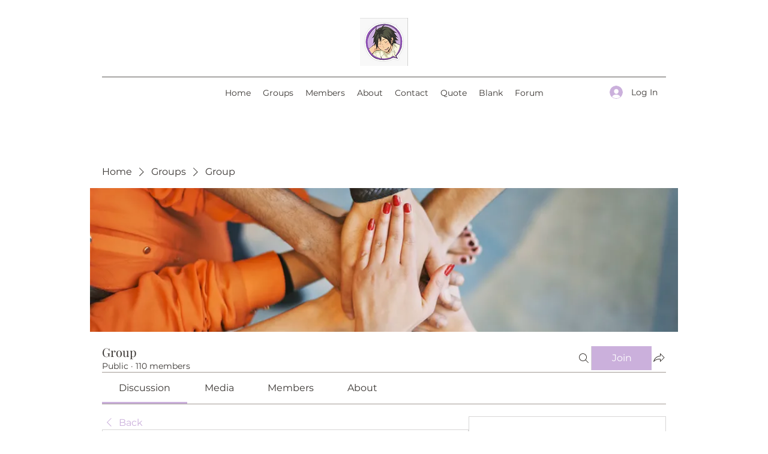

--- FILE ---
content_type: application/javascript
request_url: https://static.parastorage.com/services/social-groups-ooi/5.770.0/client-viewer/5639.chunk.min.js
body_size: 16200
content:
(("undefined"!=typeof self?self:this).webpackJsonp__wix_social_groups_ooi=("undefined"!=typeof self?self:this).webpackJsonp__wix_social_groups_ooi||[]).push([[5639],{66726:(e,t,n)=>{var i={"./messages_ar.json":[22141,7621],"./messages_bg.json":[41489,4113],"./messages_ca.json":[35402,3830],"./messages_cs.json":[93608,1656],"./messages_da.json":[38061,7841],"./messages_de.json":[74713,9965],"./messages_el.json":[55395,7351],"./messages_en.json":[5245,7401],"./messages_es.json":[60566,7022],"./messages_fi.json":[39639,3555],"./messages_fr.json":[90318,5366],"./messages_he.json":[29573,7169],"./messages_hi.json":[52857,9429],"./messages_hr.json":[33524,5052],"./messages_hu.json":[79381,5233],"./messages_id.json":[93575,2259],"./messages_it.json":[81527,3843],"./messages_ja.json":[9267,9959],"./messages_ko.json":[91316,8756],"./messages_lt.json":[98678,6514],"./messages_lv.json":[64324,2916],"./messages_ms.json":[86206,1382],"./messages_nl.json":[26048,7140],"./messages_no.json":[87805,7733],"./messages_pl.json":[62138,2622],"./messages_pt.json":[63154,838],"./messages_ro.json":[88329,9273],"./messages_ru.json":[54519,4883],"./messages_sk.json":[88688,7584],"./messages_sl.json":[90969,8477],"./messages_sv.json":[66023,199],"./messages_th.json":[45962,5062],"./messages_tl.json":[48422,6498],"./messages_tr.json":[28720,5296],"./messages_uk.json":[21662,7606],"./messages_vi.json":[57063,1843],"./messages_zh.json":[74040,2732]};function o(e){if(!n.o(i,e))return Promise.resolve().then(()=>{var t=new Error("Cannot find module '"+e+"'");throw t.code="MODULE_NOT_FOUND",t});var t=i[e],o=t[0];return n.e(t[1]).then(()=>n.t(o,17))}o.keys=()=>Object.keys(i),o.id=66726,e.exports=o},44591:(e,t,n)=>{"use strict";n.d(t,{p:()=>o});var i=n(92268);const o=(0,i.Ay)({resolved:{},chunkName:()=>"EmojiPicker",isReady(e){const t=this.resolve(e);return!0===this.resolved[t]&&!!n.m[t]},importAsync:()=>Promise.all([n.e(2346),n.e(181)]).then(n.bind(n,17988)),requireAsync(e){const t=this.resolve(e);return this.resolved[t]=!1,this.importAsync(e).then(e=>(this.resolved[t]=!0,e))},requireSync(e){const t=this.resolve(e);return n(t)},resolve(){return 17988}},{resolveComponent:e=>e.EmojiPicker})},76889:(e,t,n)=>{"use strict";n.d(t,{H:()=>o});var i=n(92268);const o=(0,i.Ay)({resolved:{},chunkName:()=>"Comments",isReady(e){const t=this.resolve(e);return!0===this.resolved[t]&&!!n.m[t]},importAsync:()=>Promise.all([n.e(6279),n.e(5335),n.e(9599),n.e(1127),n.e(2041),n.e(2518),n.e(6414),n.e(8978),n.e(3557),n.e(7683),n.e(2019),n.e(8647),n.e(9397)]).then(n.bind(n,33527)),requireAsync(e){const t=this.resolve(e);return this.resolved[t]=!1,this.importAsync(e).then(e=>(this.resolved[t]=!0,e))},requireSync(e){const t=this.resolve(e);return n(t)},resolve(){return 33527}},{resolveComponent:e=>e.Comments})},67962:(e,t,n)=>{"use strict";n.d(t,{T:()=>p});var i=n(60751),o=n.n(i),a=n(34942),s=n(96108),r=n(40322),l=n(14116),c=n(75155),d=n(66007),u=n(60983),m=n(49079);function p(e){let{stats:t={}}=e;const{isMobile:n}=(0,a.v)();return o().createElement(d.a,{gap:"SP4"},o().createElement(u.w,{if:Boolean(null==t?void 0:t.imageCount)},o().createElement(d.a,null,o().createElement(c.o,{className:m.A.disclaimerText},null==t?void 0:t.imageCount),o().createElement(s.A,{size:24,className:m.A.icon}))),o().createElement(u.w,{if:Boolean(null==t?void 0:t.videoCount)},o().createElement(d.a,null,o().createElement(c.o,{className:m.A.disclaimerText},null==t?void 0:t.videoCount),o().createElement(r.A,{size:24,className:m.A.icon}))),o().createElement(u.w,{if:Boolean((null==t?void 0:t.fileCount)&&!n)},o().createElement(d.a,null,o().createElement(c.o,{className:m.A.disclaimerText},null==t?void 0:t.fileCount),o().createElement(l.A,{size:24,className:m.A.icon}))))}p.displayName="Attachments"},69023:(e,t,n)=>{"use strict";n.d(t,{M:()=>x});var i=n(81414),o=n.n(i),a=n(60751),s=n.n(a),r=n(78790),l=n(40994),c=n(34942),d=n(13745),u=n(35993),m=n(80986),p=n(12813),v=n(43136),g=n(30053),f=n(75155),E=n(66007),h=n(28732),b=n(67962),w=n(1564),y=n(49079);function x(e){var t;let{item:n,isPinned:i,isRestrictedByPP:a,isSuggested:x,...I}=e;const{t:C}=(0,l.B)(),{isMobile:k}=(0,c.v)(),S=n.feedItemId,A=null==(t=n.applicationContext)?void 0:t.contextId,N=(0,r.d4)((0,u.Sn)(A)),P=function(){if(i)return{icon:m.A,text:C("groups-web.discussion.feed.pined-post")};if(x)return{icon:p.A,text:C(k?"groups-web.discussion.feed.mobile.suggested-group.post-label.info":"groups-web.discussion.feed.suggested-group.post-label.info")};if(a)return{icon:v.A,text:C("groups-web.discussion.feed.paid-post.disclaimer")};return null}();if(!P)return null;const{icon:_,text:T}=P;return s().createElement(g.W,o()({as:"div",align:k?void 0:"space-between",wrap:!0,gap:"SP2",direction:k?"vertical":"horizontal",verticalAlign:"middle",id:(0,w.zW)(S,"disclaimer")},I),s().createElement(E.a,{gap:"SP2",verticalAlign:"middle"},s().createElement(_,{size:24,className:y.A.icon}),s().createElement(f.o,{className:y.A.disclaimerText},T)),function(){if(a)return s().createElement(b.T,{stats:n.mediaData});if(x)return s().createElement(E.a,{grow:k},s().createElement(h.Q,{outlined:!0,redirect:!0,groupId:A,bi:(0,d.cZ)({group_id:A,origin:"public_feed",type:(N||"").toLowerCase()}),size:"tiny",fullWidth:!0}));return null}())}x.displayName="Disclaimer"},39240:(e,t,n)=>{"use strict";n.d(t,{M:()=>i.M});var i=n(69023)},47177:(e,t,n)=>{"use strict";n.d(t,{G:()=>R});var i=n(81414),o=n.n(i),a=n(60751),s=n.n(a),r=n(78790),l=n(34942),c=n(99059),d=n(35993),u=n(22700),m=n(31704),p=n(30053),v=n(53498),g=n(60983),f=n(98002),E=n(54125),h=n(33071),b=n(21619),w=n(28524),y=n(75155),x=n(76889),I=n(44053),C=n(63711),k=n(20889),S=n(55705),A=n(39240),N=n(91392),P=n(21140),_=n(29159),T=n(1564),F=n(49079);const R=s().memo(e=>{var t,n,i,R,B,z,L,D;const{item:j,truncate:M,promote:O,focused:W,commentsInitiallyExpanded:V,disabledComments:q,origin:$,disableViewTracking:U,...H}=e,{isMobile:G}=(0,l.v)(),{comments$:K}=(0,u.a)(),Q=s().useRef(null),[J,Z]=(0,a.useState)(V??!G),Y=j.feedItemId,X=null==(t=j.applicationContext)?void 0:t.contextId,ee=(0,r.d4)((0,d.rx)(X)),te=(null==(n=j.permissions)?void 0:n.canViewFullPost)??!1,ne=(null==(i=j.reactions)?void 0:i.total)>0||j.viewsCount>0,ie=!ee&&O,oe=(null==(R=j.accessRestriction)?void 0:R.type)===c.B3.PAID_PLANS;return s().useEffect(()=>{var e;W&&(null==(e=Q.current)||e.focus({preventScroll:!0}))},[W,Q.current]),s().createElement(m.Z,o()({ref:Q,role:"article",tabIndex:0,className:F.A.root,sideBorders:!G,"aria-labelledby":(0,T.Z2)(Y),"aria-describedby":(0,T.n6)(Y)},H),s().createElement(v.B,{gap:"SP3",direction:"vertical",separator:s().createElement(h.c,{inset:!0,"aria-hidden":"true"})},s().createElement(g.w,{if:Boolean(j.pin)||Boolean(ie)||oe},s().createElement(A.M,{item:j,"data-hook":"feed-item-disclaimer",isPinned:Boolean(j.pin),isSuggested:Boolean(ie),isRestrictedByPP:oe})),s().createElement(k.p,{item:j,promote:O,"data-hook":"feed-item-header",action:s().createElement(C.j,{origin:$,item:j,"data-hook":"feed-item-actions"})})),s().createElement(g.w,{if:!!j.entity.title},s().createElement(p.W,null,s().createElement(y.o,{as:"h3",breakWord:!0,className:F.A.title,"data-hook":"feed-item-title",id:(0,T.zW)(Y,"title")},j.entity.title))),s().createElement(g.w,{if:Boolean(null==(B=j.permissions)?void 0:B.canViewFullPost)},s().createElement(S.v,{item:j,truncate:M,"data-hook":"feed-item-content",disableViewTracking:U})),s().createElement(f.L,{if:Boolean(null==(z=j.permissions)?void 0:z.canViewFullPost)},s().createElement(N.g,{item:j,isSuggested:Boolean(ie)})),s().createElement(P.q,{item:j,limit:G?2:5}),s().createElement(p.W,{direction:"horizontal",align:"space-between",verticalAlign:"middle"},s().createElement(I.L,{item:j,"data-hook":"feed-item-reactions",onReact:null!=(L=j.permissions)&&L.canAddComment?function(){if(J||q)return;Z(!0),K.openCommentBox(Y,{shouldFocus:!0,shouldScroll:!0})}:void 0}),s().createElement(f.L,{if:ne},s().createElement(_.l,{short:!0,item:j,"data-hook":"feed-item-stats",onCommentsClick:te?ae:void 0}))),s().createElement(g.w,{if:ne},s().createElement(p.W,null,s().createElement(_.l,{item:j,"data-hook":"feed-item-stats",onCommentsClick:te?ae:void 0}))),s().createElement(g.w,{if:!q&&(null==(D=j.permissions)?void 0:D.canViewFullPost)},s().createElement(E.S,{isOpened:J,unmountOnExit:!0},s().createElement(x.H,{item:j,auto:G,fallback:s().createElement(w.p,{variant:"section",title:s().createElement(b.y,null)})}))));function ae(){q||Z(e=>!e)}});R.displayName="FeedItem"},82186:(e,t,n)=>{"use strict";n.d(t,{P:()=>b});var i=n(81414),o=n.n(i),a=n(60751),s=n.n(a),r=n(78790),l=n(40994),c=n(34942),d=n(35993),u=n(22700),m=n(51776),p=n(3064),v=n(51280),g=n(27571),f=n(56872),E=n(34945),h=n(98006);function b(e){var t;const{item:n,...i}=e,{t:a}=(0,l.B)(),{isMobile:b}=(0,c.v)(),{feed$:w}=(0,u.a)(),y=n.feedItemId,x=null==(t=n.applicationContext)?void 0:t.contextId,I=(0,r.d4)((0,d.oB)(y));return(0,m.Cm)(()=>{I.remove.pending||I.remove.error||e.onClose()},[I.remove.pending]),s().createElement(p.L,o()({},i,{"aria-labelledby":"dp-dialog-title","aria-describedby":"dp-dialog-content"}),s().createElement(v.L,{alert:!0,id:"dp-dialog-title",title:a("groups-web.discussion.delete-post-popup.title")}),s().createElement(g.C,{alert:!0},s().createElement(f.z,{alert:!0,id:"dp-dialog-content"},a("groups-web.discussion.delete-post-popup.subtitle"))),s().createElement(E.i,{alert:!0},s().createElement(h.$,{outlined:!0,variant:"basic",fullWidth:b,onClick:e.onClose},a("groups-web.discussion.delete-post-popup.cancel")),s().createElement(h.$,{variant:"basic",fullWidth:b,loading:I.remove.pending,onClick:function(){w.remove(x,n.feedItemId)}},a("groups-web.discussion.delete-post-popup.delete"))))}b.displayName="DeleteFeedItemDialog"},62192:(e,t,n)=>{"use strict";n.d(t,{P:()=>i.P});var i=n(82186)},16427:(e,t,n)=>{"use strict";n.d(t,{j:()=>z});var i=n(81414),o=n.n(i),a=n(60751),s=n.n(a),r=n(55530),l=n.n(r),c=n(22943),d=n(40994),u=n(34942),m=n(78790),p=n(13745),v=n(46349),g=n(64084),f=n(35993),E=n(22700),h=n(95898),b=n(86960),w=n(42587),y=n(80986),x=n(93552),I=n(83977),C=n(71465),k=n(25606),S=n(59805),A=n(60983),N=n(66007),P=n(7501),_=n(16915),T=n(239),F=n(62192),R=n(49079),B=n(38201);function z(e){var t,n,i,r;const{item:z,origin:L,...D}=e,j=(0,c.bl)(),{t:M}=(0,d.B)(),{isMobile:O}=(0,u.v)(),{feed$:W}=(0,E.a)(),{permissions:V}=z,q=z.feedItemId,$=null==(t=z.applicationContext)?void 0:t.contextId,U=!!z.pin,H=!(null==(n=z.requesterContext)||!n.subscribed),G=(0,m.d4)((0,f.Ux)($)),K=(0,m.d4)((0,f.T4)($)),Q=(0,m.d4)((0,f.M7)($)),J=(null==(i=G.feed)?void 0:i.canFollowPosts)&&(null==(r=z.permissions)?void 0:r.canViewFullPost),Z=!Q&&Boolean(null==V?void 0:V.canShare),Y=J||(null==V?void 0:V.canPin)||(null==V?void 0:V.canUpdate)||(null==V?void 0:V.canDelete)||Z&&O,[X,ee]=(0,a.useState)({edit:!1,share:!1,delete:!1}),te=(0,v.$)("group.discussion.post",{slug:K,feedItemId:q},{absolute:!0});return s().createElement(N.a,o()({gap:"SP1",align:"center",verticalAlign:"middle"},D),s().createElement(A.w,{if:Z&&!O},s().createElement(_.K0,{"data-hook":"feed-item-share-button",icon:s().createElement(h.A,null),onClick:(ne="share",()=>oe(ne)),"aria-label":M("groups-web.discussion.feed.post-actions.share"),className:l()(R.A.iconButton,B.A.shareButton)})),Y&&s().createElement(S.W1,{"data-hook":"feed-item-menu",element:s().createElement(_.K0,{className:R.A.iconButton,icon:s().createElement(b.A,null),"aria-label":M("groups-web.a11y.more-actions")})},(null==V?void 0:V.canPin)&&(U?s().createElement(S.Dr,{onClick:function(){ae("unpin"),W.unpin($,z.feedItemId)},prefixIcon:s().createElement(w.A,null),content:M("groups-web.discussion.feed.post-actions.unpin-post")}):s().createElement(S.Dr,{onClick:function(){ae("pin"),W.pin($,z.feedItemId)},prefixIcon:s().createElement(y.A,null),content:M("groups-web.discussion.feed.post-actions.pin-post")})),J&&(H?s().createElement(S.Dr,{onClick:function(){ae("unfollow"),W.unsubscribe($,z.feedItemId)},prefixIcon:s().createElement(x.A,null),content:M("groups-web.discussion.feed.post-actions.following")}):s().createElement(S.Dr,{onClick:function(){ae("follow"),W.subscribe($,z.feedItemId)},prefixIcon:s().createElement(I.A,null),content:M("groups-web.discussion.feed.post-actions.follow")})),Z&&O&&s().createElement(S.Dr,{onClick:function(){oe("share"),ae("share")},prefixIcon:s().createElement(h.A,null),content:M("groups-web.discussion.feed.post-actions.share")}),(null==V?void 0:V.canUpdate)&&s().createElement(S.Dr,{onClick:function(){oe("edit"),ae("edit")},prefixIcon:s().createElement(C.A,null),content:M("groups-web.discussion.feed.post-actions.edit")}),(null==V?void 0:V.canDelete)&&s().createElement(S.Dr,{onClick:function(){oe("delete"),ae("delete")},prefixIcon:s().createElement(k.A,null),content:M("groups-web.discussion.feed.post-actions.delete")})),s().createElement(F.P,{item:z,isOpen:X.delete,"data-hook":"feed-item-delete-dialog",onClose:ie("delete")}),s().createElement(P.G,{data:{url:te},isOpen:X.share,"data-hook":"feed-item-share-dialog",onClose:ie("delete"),title:M("groups-web.discussion.feed.post-actions.share.dialog")}),s().createElement(g.gN,null,s().createElement(T.x,{item:z,groupId:$,origin:L,isOpen:X.edit,onClose:ie("edit")})));var ne;function ie(e){return()=>function(e){ee({[e]:!1})}(e)}function oe(e){ee({[e]:!0})}function ae(e){j.report((0,p.rg)({action:e,groupId:$,postId:q}))}}z.displayName="FeedItemActions"},63711:(e,t,n)=>{"use strict";n.d(t,{j:()=>i.j});var i=n(16427)},63822:(e,t,n)=>{"use strict";n.d(t,{D:()=>c});var i=n(60751),o=n.n(i),a=n(99059),s=n(43322),r=n(79340),l=n(20100);function c(e){const{activity:t}=e.item;if(!t)return null;switch(t.activityType){case a.Hm.ABOUT_GROUP_CHANGED:return o().createElement(l.D,e);case a.Hm.GROUP_COVER_CHANGED:return o().createElement(r.J,e);case a.Hm.DRAFT_JS:case a.Hm.RICH_CONTENT:return o().createElement(s.P,e);default:return null}}c.displayName="ActivityContent"},79340:(e,t,n)=>{"use strict";n.d(t,{J:()=>c});var i=n(60751),o=n.n(i),a=n(52434),s=n(22843),r=n(24330),l=n(61136);function c(e){var t,n;const{item:c}=e,d=null==c||null==(t=c.activity)?void 0:t.data,u=null==(n=c.applicationContext)?void 0:n.contextId,m=(0,i.useMemo)(()=>(0,a.C)(s.r).addImage({content:{nodes:[]},data:{containerData:{alignment:"CENTER",width:{size:"FULL_WIDTH"}},image:{width:1920,height:1080,src:{id:d.src}}}}),[d.src]);return o().createElement(r.RicosViewer,{usage:"FeedItem",content:m,groupId:u,postId:c.feedItemId??"",containerId:l.vZ})}c.displayName="CoverImageChanged"},20100:(e,t,n)=>{"use strict";n.d(t,{D:()=>l});var i=n(60751),o=n.n(i),a=n(58929),s=n(24330),r=n(61136);function l(e){var t,n;const{item:i}=e,l=null==i||null==(t=i.activity)?void 0:t.data,c=null==(n=i.applicationContext)?void 0:n.contextId,d=(0,a.xl)(l.content);return o().createElement(s.RicosViewer,{usage:"FeedItem",content:d,postId:i.feedItemId??"",containerId:r.vZ,groupId:c,contentId:i.feedItemId})}l.displayName="DescriptionChanged"},43322:(e,t,n)=>{"use strict";n.d(t,{P:()=>c});var i=n(60751),o=n.n(i),a=n(58929),s=n(24330),r=n(27465),l=n(61136);function c(e){var t,n;const{item:i}=e,c=i.feedItemId,d=null==i||null==(t=i.activity)?void 0:t.data,u=null==(n=i.applicationContext)?void 0:n.contextId,m=(0,a.xl)(function(e,t){if(!t)return e;try{return(0,r.m)(e.replace(/\n/g," "))}catch{return e}}(d.content,"event_added"===d.activity));return o().createElement(s.RicosViewer,{usage:"FeedItem",content:m,postId:c,containerId:l.vZ,groupId:u,contentId:i.feedItemId})}c.displayName="RichContentActivity"},30520:(e,t,n)=>{"use strict";n.d(t,{D:()=>i.D});var i=n(63822)},46027:(e,t,n)=>{"use strict";n.d(t,{v:()=>f});var i=n(81414),o=n.n(i),a=n(60751),s=n.n(a),r=n(34942),l=n(52016),c=n(58929),d=n(22700),u=n(24330),m=n(30053),p=n(61136),v=n(1564),g=n(30520);function f(e){var t,n;const{item:i,truncate:a,disableViewTracking:f,...E}=e,{feed$:h}=(0,d.a)(),{isViewer:b}=(0,r.v)(),w=i.feedItemId,y=null==(t=i.applicationContext)?void 0:t.contextId,x=(0,c.xl)(null==(n=i.entity)||null==(n=n.body)?void 0:n.content),{ref:I}=(0,l.Wx)({delay:3e3,threshold:.5,triggerOnce:!0,skip:!b||f,onChange(e){e&&h.view(y,w)}});return i.activity?s().createElement(m.W,o()({ref:I,id:(0,v.zW)(w,"content")},E),s().createElement(g.D,{item:i})):x?s().createElement(m.W,o()({ref:I,id:(0,v.zW)(w,"content")},E),s().createElement(u.RicosViewer,{usage:"FeedItem",postId:w,containerId:p.vZ,groupId:y,truncate:a,content:x,contentId:i.feedItemId,"data-hook":"feed-item-ricos-viewer"})):null}f.displayName="FeedItemContent"},55705:(e,t,n)=>{"use strict";n.d(t,{v:()=>i.v});var i=n(46027)},7391:(e,t,n)=>{"use strict";n.d(t,{g:()=>I});var i=n(60751),o=n.n(i),a=n(78790),s=n(40994),r=n(22943),l=n(13745),c=n(55865),d=n(22700),u=n(35993),m=n(28524),p=n(98006),v=n(66007),g=n(75155),f=n(60983),E=n(16915),h=n(98550),b=n(61136),w=n(13248),y=n(1564),x=n(49079);function I(e){var t,n,i,I;let{item:C,isSuggested:k}=e;const{t:S}=(0,s.B)(),A=(0,r.bl)(),N=C.feedItemId,P=null==(t=C.applicationContext)?void 0:t.contextId,_=(null==(n=C.accessRestriction)||null==(n=n.paidPlansOptions)?void 0:n.plans)||[],T=(0,a.d4)((0,u.T4)(P)),{pricingPlans$:F}=(0,d.a)();return o().createElement(v.a,{verticalAlign:"space-between",align:"center",direction:"vertical"},o().createElement(f.w,{if:!(null==(i=C.preview)||!i.title)},o().createElement(g.o,{as:"h3",variant:"h2-20",className:x.A.title},null==(I=C.preview)?void 0:I.title)),o().createElement(m.p,{variant:"section",id:(0,y.zW)(N,"preview"),title:o().createElement(v.a,{direction:"vertical",align:"center"},o().createElement(v.a,{style:{padding:10,border:"1px solid ",borderRadius:"50%"}},o().createElement(E.K0,{icon:o().createElement(h.A,{width:24,height:24}),onClick:R})),o().createElement(g.o,{variant:"h2-20"},S("groups-web.discussion.feed.paid-post.preview.title"))),subtitle:o().createElement(w.K,{plan:_[0]}),action:_.length?o().createElement(p.$,{onClick:R},S("groups-web.discussion.feed.paid-post.preview.cta")):void 0}));function R(){var e,t,n,i;A.report((0,l.Dr)({group_id:P,post_id:N,post_details:JSON.stringify({type:k?"suggested":"default",photo:null==(e=C.mediaData)?void 0:e.imageCount,video:null==(t=C.mediaData)?void 0:t.videoCount,document:null==(n=C.mediaData)?void 0:n.fileCount})})),F.navigateToPackagePicker({planIds:null==(i=C.accessRestriction)||null==(i=i.paidPlansOptions)?void 0:i.planIds,biOptions:{referralInfo:"groups_paid_post",referralId:N},checkout:{successStatus:{content:{title:S("groups-web.restriction.paid-post.success.title"),message:S("groups-web.restriction.paid-post.success.body"),cta:S("groups-web.restriction.paid-post.success.cta")},navigation:{type:"section",options:{appDefinitionId:b.vZ,sectionId:c.oV.GROUP,state:`${T}/discussion/${N}`}}}}})}}I.displayName="FeedItemPreview"},91392:(e,t,n)=>{"use strict";n.d(t,{g:()=>i.g});var i=n(7391)},39811:(e,t,n)=>{"use strict";n.d(t,{t:()=>m});var i=n(60751),o=n.n(i),a=n(34942),s=n(31704),r=n(86181),l=n(30053),c=n(95245),d=n(53498),u=n(98002);function m(){const{isMobile:e}=(0,a.v)();return o().createElement(s.Z,{sideBorders:!e},o().createElement(r.a,{title:o().createElement(c.E,{width:e?"60%":"30%"}),subtitle:o().createElement(c.E,{width:e?"50%":"25%"}),avatar:o().createElement(c.E,{variant:"circular",width:e?36:52,height:e?36:52})}),o().createElement(l.W,null,o().createElement(c.E,{variant:"rect",height:200})),o().createElement(l.W,null,o().createElement(d.B,{gap:"SP2"},o().createElement(c.E,{variant:"rounded",width:50,height:30}),o().createElement(c.E,{variant:"rounded",width:50,height:30}),o().createElement(c.E,{variant:"rounded",width:50,height:30}),o().createElement(u.L,{if:e},o().createElement(c.E,{variant:"rounded",width:50,height:30}),o().createElement(c.E,{variant:"rounded",width:50,height:30})))))}m.displayName="FeedItemSkeleton"},65554:(e,t,n)=>{"use strict";n.d(t,{x:()=>d});var i=n(81414),o=n.n(i),a=n(60751),s=n.n(a),r=n(40994),l=n(42348),c=n(19577);function d(e){var t,n;const{item:i,...a}=e,{t:d}=(0,r.B)(),u=(null==(t=i.comments)?void 0:t.total)||(null==(n=i.latestComments)?void 0:n.total);return s().createElement(c.Q,o()({count:u,icon:s().createElement(l.A,null),label:d("groups-web.discussion.feed.total-comments_icu",{count:u})},a))}d.displayName="CommentsStat"},51872:(e,t,n)=>{"use strict";n.d(t,{x:()=>i.x});var i=n(65554)},55700:(e,t,n)=>{"use strict";n.d(t,{Q:()=>v});var i=n(81414),o=n.n(i),a=n(60751),s=n.n(a),r=n(55530),l=n.n(r),c=n(34942),d=n(66007),u=n(16397),m=n(75155),p=n(19550);function v(e){const{className:t,count:n=0,label:i,icon:a,onClick:r,...v}=e,{isMobile:g}=(0,c.v)();return r?s().createElement(u.Q,o()({prefixIcon:a,onClick:r,className:l()(t,p.A.root,p.A.clickable),"aria-label":i},v),s().createElement("span",null,g?n:i)):s().createElement(m.o,o()({as:"div",className:l()(t,p.A.root)},v),s().createElement(d.a,{verticalAlign:"middle"},a,s().createElement("span",null,g?n:i)))}v.displayName="FeedItemStat"},19577:(e,t,n)=>{"use strict";n.d(t,{Q:()=>i.Q});var i=n(55700)},90067:(e,t,n)=>{"use strict";n.d(t,{l:()=>f});var i=n(81414),o=n.n(i),a=n(60751),s=n.n(a),r=n(40994),l=n(87503),c=n(60983),d=n(53498),u=n(66007),m=n(68883),p=n(99876),v=n(51872),g=n(52410);function f(e){var t,n;const{item:i,short:a=!1,onCommentsClick:f,...E}=e,{t:h}=(0,r.B)(),{experiments:b}=(0,l.W)(),[w,y]=s().useState(!1),x=i.viewsCount??0,I=(null==(t=i.reactions)?void 0:t.total)??0,C=(null==(n=i.permissions)?void 0:n.canViewFullPost)??!1;return a?s().createElement(u.a,o()({verticalAlign:"middle"},E),s().createElement(v.x,{item:i,onClick:f})):x?s().createElement(u.a,o()({verticalAlign:"middle",align:"space-between"},E),s().createElement(d.B,{verticalAlign:"middle",gap:"SP4"},s().createElement(c.w,{if:!!I},s().createElement(g.x,{item:i,onClick:C?k:void 0})),s().createElement(v.x,{item:i,onClick:f})),s().createElement(c.w,{if:!!x},s().createElement(p.B,{item:i})),s().createElement(m.S,{item:i,isOpen:w,onClose:S})):s().createElement(u.a,o()({verticalAlign:"middle",align:"space-between"},E),s().createElement(g.x,{item:i,onClick:C?k:void 0}),s().createElement(v.x,{item:i,onClick:f}),s().createElement(m.S,{item:i,isOpen:w,onClose:S}));function k(){y(!0)}function S(){y(!1)}}f.displayName="FeedItemStats"},22888:(e,t,n)=>{"use strict";n.d(t,{x:()=>h});var i=n(81414),o=n.n(i),a=n(60751),s=n.n(a),r=n(16252),l=n.n(r),c=n(78790),d=n(40994),u=n(35993),m=n(60983),p=n(53498),v=n(39409),g=n(75155),f=n(34810),E=n(19577);function h(e){const{item:t,...n}=e,{t:i}=(0,d.B)(),a=(0,c.d4)((0,u.jy)(t.feedItemId)),r=l().take(a,20).map(e=>({name:e.name,src:e.imageUrl}));return s().createElement(v.m,{placement:"top",content:s().createElement(p.B,{direction:"vertical"},r.map((e,t)=>s().createElement(g.o,{noWrap:!0,variant:"p2-12",key:t},e.name)),s().createElement(m.w,{if:r.length<a.length},s().createElement("span",null,"...")))},s().createElement(E.Q,o()({count:t.reactions.total,icon:s().createElement(f.A,null),label:i("groups-web.discussion.feed.reactions.total_icu",{count:t.reactions.total})},n)))}h.displayName="ReactionsStat"},52410:(e,t,n)=>{"use strict";n.d(t,{x:()=>i.x});var i=n(22888)},49400:(e,t,n)=>{"use strict";n.d(t,{B:()=>d});var i=n(81414),o=n.n(i),a=n(60751),s=n.n(a),r=n(40994),l=n(73267),c=n(19577);function d(e){const{item:t,...n}=e,{t:i}=(0,r.B)();return s().createElement(c.Q,o()({count:t.viewsCount,icon:s().createElement(l.A,null),label:i("groups-web.discussion.feed.views.total_icu",{count:t.viewsCount??0})},n))}d.displayName="ViewsStat"},99876:(e,t,n)=>{"use strict";n.d(t,{B:()=>i.B});var i=n(49400)},29159:(e,t,n)=>{"use strict";n.d(t,{l:()=>i.l});var i=n(90067)},6915:(e,t,n)=>{"use strict";n.d(t,{q:()=>f});var i=n(60751),o=n.n(i),a=n(34942),s=n(66774),r=n(33231),l=n(45645),c=n(53498),d=n(60983),u=n(75155),m=n(65803),p=n(30053),v=n(16397),g=n(23756);function f(e){var t,n;const{item:f,limit:E=2}=e,[h,b]=(0,i.useState)(!1),{isMobile:w}=(0,a.v)(),{params:y}=(0,s.p)(),x=null==(t=f.applicationContext)?void 0:t.contextId,I=null==(n=f.entity)?void 0:n.topics,C=y[r.aF.TOPICS];if(!I.length)return null;const k=I.slice(0,E),S=I.slice(E);return o().createElement(p.W,null,o().createElement(c.B,{wrap:!0,verticalAlign:"middle",gap:"SP2"},o().createElement(u.o,{as:"span"},o().createElement(l.A,null)),k.map(e=>o().createElement(g.i,{wired:!0,key:e.id,topic:e,groupId:x,active:e.id===C,isRemovable:e.id===C,ellipsis:!0})),o().createElement(d.w,{if:!!S.length},o().createElement(m.A,{isOpen:h,placement:w?"top-start":"top",onClose:function(){b(!1)},content:o().createElement(c.B,{wrap:!0,padding:"SP4",verticalAlign:"middle",gap:"SP1"},S.map(e=>o().createElement(g.i,{key:e.id,topic:e,groupId:x,active:e.id===C,isRemovable:e.id===C,ellipsis:!0})))},o().createElement(u.o,{variant:"p2-14",as:"span"},o().createElement(v.Q,{variant:"secondary",onClick:function(){b(!0)}},"+ ",S.length))))))}f.displayName="FeedItemTopics"},21140:(e,t,n)=>{"use strict";n.d(t,{q:()=>i.q});var i=n(6915)},97050:(e,t,n)=>{"use strict";n.d(t,{z:()=>d});var i=n(81414),o=n.n(i),a=n(60751),s=n.n(a),r=n(55530),l=n.n(r),c=n(38364);function d(e){const{children:t,className:n,...i}=e;return s().createElement("span",o()({role:"img",className:l()(c.A.root,n)},i),t)}d.displayName="Emoji"},71464:(e,t,n)=>{"use strict";n.d(t,{z:()=>i.z});var i=n(97050)},67898:(e,t,n)=>{"use strict";n.d(t,{i:()=>d});var i=n(81414),o=n.n(i),a=n(60751),s=n.n(a),r=n(34810),l=n(50540),c=n(57713);function d(e){if(e.reacted)return s().createElement(c.q,e);switch(e.code){case"\u{1f44d}":return s().createElement(c.q,o()({},e,{icon:s().createElement(r.A,{"data-hook":"unreacted-reaction-icon",size:16})}));case"\u2764\ufe0f":return s().createElement(c.q,o()({},e,{icon:s().createElement(l.A,{"data-hook":"unreacted-reaction-icon",size:16})}));default:return s().createElement(c.q,e)}}d.displayName="PrimaryReaction"},40047:(e,t,n)=>{"use strict";n.d(t,{i:()=>i.i});var i=n(67898)},95786:(e,t,n)=>{"use strict";n.d(t,{S:()=>b});var i=n(60751),o=n.n(i),a=n(78790),s=n(74625),r=n(40994),l=n(34942),c=n(66007),d=n(32096),u=n(35254),m=n(27571),p=n(51280),v=n(46886),g=n(60010),f=n(75155),E=n(52275),h=n(11733);function b(e){const{legacy:t,item:n,...i}=e,{t:b}=(0,r.B)(),{isMobile:w}=(0,l.v)(),y=n.feedItemId,x=(0,a.d4)((0,E.B)(y)),I=n.reactions.total>0,[C,k]=o().useState("total");if(!I)return null;const S=[{id:"total",title:b("groups-web.discussion.feed.reactions.all",{count:n.reactions.total})},...Object.keys(x).map(e=>({id:e,prefix:e,title:x[e].length}))],A="total"===C?n.reactions.reactions:x[C]||[];return o().createElement(u.f,i,o().createElement(p.L,null),o().createElement(c.a,{padding:w?"SP0":"SP0 SP6"},o().createElement(v.t,{items:S,value:C,alignment:"left",variant:"fit",onChange:k})),o().createElement(m.C,null,o().createElement(s.A,null,o().createElement(d.z,{key:C},o().createElement(g.B,{disablePadding:!0},A.map(e=>{var t;return o().createElement(h.zh,{disableGutters:!0,profile:e.user,"data-hook":"reacted member",key:null==(t=e.user)?void 0:t.memberId,avatarProps:{size:w?"medium":"large"}},o().createElement(f.o,{variant:"p2-20"},e.code))}))))))}b.displayName="ReactedMembersDialog"},68883:(e,t,n)=>{"use strict";n.d(t,{S:()=>i.S});var i=n(95786)},93562:(e,t,n)=>{"use strict";n.d(t,{q:()=>b});var i=n(81414),o=n.n(i),a=n(60751),s=n.n(a),r=n(55530),l=n.n(r),c=n(16252),d=n(78790),u=n(60983),m=n(53498),p=n(39409),v=n(75155),g=n(47178),f=n(71464),E=n(52275),h=n(14880);const b=e=>{const{code:t,icon:n,onClick:i,reacted:a,className:r,feedItemId:b,"data-hook":w,...y}=e,x=(0,d.d4)((0,E.B)(b))[t]||[];return s().createElement(p.m,{"data-hook":w,disabled:!x.length,content:s().createElement(m.B,{gap:"SP1",direction:"vertical"},(0,c.take)(x,20).map(e=>s().createElement(v.o,{noWrap:!0,variant:"p2-12",key:e.user.memberId},e.user.name)),s().createElement(u.w,{if:x.length>20},s().createElement("span",null,"...")))},s().createElement(g.f,o()({onClick:i,selected:a,"aria-label":t+" "+x.length,"data-hook":"reaction-toggle-button",className:l()(h.A.root,r)},y),s().createElement(m.B,{gap:"SP0",align:"center",verticalAlign:"middle",separator:s().createElement("span",null,"\xa0")},s().createElement(f.z,{"data-hook":"reaction-emoji"},n||t),s().createElement("span",{"data-hook":"reaction-counter"},x.length))))};b.displayName="Reaction"},57713:(e,t,n)=>{"use strict";n.d(t,{q:()=>i.q});var i=n(93562)},44283:(e,t,n)=>{"use strict";n.d(t,{L:()=>C});var i=n(81414),o=n.n(i),a=n(60751),s=n.n(a),r=n(55530),l=n.n(r),c=n(78790),d=n(59078),u=n(40994),m=n(22943),p=n(34942),v=n(23972),g=n(22700),f=n(35993),E=n(32096),h=n(53498),b=n(57713),w=n(40047),y=n(24674),x=n(52275),I=n(89295);function C(e){var t,n,i;const{item:r,onReact:C,className:k,...S}=e,{t:A}=(0,u.B)(),N=(0,m.bl)(),{isMobile:P}=(0,p.v)(),{application$:_,feed$:T}=(0,g.a)(),F=r.feedItemId,R=!(null==(t=r.permissions)||!t.canReact),B=null==(n=r.applicationContext)?void 0:n.contextId,z=(0,c.d4)(f.xu),L=(0,c.d4)((0,x.B)(F)),D=(0,c.d4)(f.X9),[j,M]=(0,c.d4)((0,x.s)(F,["\u{1f44d}"])),O=(0,a.useCallback)(e=>{var t;return null==(t=L[e])?void 0:t.some(e=>z.siteMemberId===e.user.siteMemberId)},[L]);return null!=(i=r.permissions)&&i.canViewFullPost?s().createElement(h.B,o()({wrap:!0,as:d.A,className:l()(k,I.A.root),gap:P?"SP2":"SP3"},S),j.map(e=>s().createElement(w.i,{key:e,code:e,feedItemId:F,reacted:O(e),"data-hook":"feed-item-reaction-primary",onClick:W(e)})),M.map(e=>s().createElement(E.z,{key:e},s().createElement(b.q,{code:e,feedItemId:F,reacted:O(e),"data-hook":"feed-item-reaction-secondary",onClick:W(e)}))),s().createElement(y.b,{"data-hook":"reactions-select",onSelect:V})):s().createElement("div",null);function W(e){return function(){V(e)}}function V(e){if(O(e))return T.unreact(B,F,e);N.report((0,v.BYu)({created_by:D?"owner":"member",created_from:"livesite",permission:R,react_to:"post",reaction_type:e,type:"reaction"})),R?(T.react(B,F,e),null==C||C(e)):_.showDialog({dialog:"joinGroup",params:{groupId:B}})}}C.displayName="LegacyReactions"},1294:(e,t,n)=>{"use strict";n.d(t,{b:()=>w});var i=n(60751),o=n.n(i),a=n(40994),s=n(34942),r=n(53498),l=n(35254),c=n(51280),d=n(27571),u=n(21619),m=n(28524),p=n(65803),v=n(47178),g=n(94638),f=n(5534),E=n(71464),h=n(44591),b=n(44416);function w(e){const{"data-hook":t}=e,{t:n}=(0,a.B)(),{isMobile:i}=(0,s.v)(),[w,y]=o().useState(!1),x=o().createElement(v.f,{onClick:function(){y(!0)},className:b.A.toggleButton,"data-hook":"reactions-picker-button","aria-label":n("groups-web.a11y.reactions.more"),"aria-haspopup":"true","aria-expanded":w},o().createElement(r.B,{gap:"SP0",align:"center",verticalAlign:"middle",separator:o().createElement("span",null,"\xa0")},o().createElement(g.A,{size:16}),o().createElement(E.z,null,o().createElement(f.A,{size:16}))));return i?o().createElement(o().Fragment,null,o().createElement("div",{"data-hook":t,"data-is-mobile":"true"},x),o().createElement(l.f,{isOpen:w,onClose:C,"data-hook":"reactions-picker-mobile-dialog"},o().createElement(c.L,null),o().createElement(d.C,{disableSideGutters:!0},o().createElement(h.p,{width:"100%",height:"100%",onSelect:I,fallback:o().createElement(m.p,{variant:"section",title:o().createElement(u.y,null)})})))):o().createElement(p.A,{placement:"top",maxWidth:500,isOpen:w,onClose:C,"data-hook":t,focusTrap:!1,content:o().createElement(h.p,{focusTrap:!0,autoFocusSearch:!0,onSelect:I,fallback:o().createElement(m.p,{variant:"section",title:o().createElement(u.y,null)})})},x);function I(t){e.onSelect(t),C()}function C(){y(!1)}}w.displayName="ReactionsSelect"},24674:(e,t,n)=>{"use strict";n.d(t,{b:()=>i.b});var i=n(1294)},44053:(e,t,n)=>{"use strict";n.d(t,{L:()=>i.L});var i=n(44283)},52275:(e,t,n)=>{"use strict";n.d(t,{B:()=>r,s:()=>s});var i=n(16252),o=n(69695),a=n(35993);const s=(0,i.curryRight)((0,o.Mz)([a.nk,(e,t,n)=>n],(e,t)=>{const n=null==e?void 0:e.reactions.map(e=>e.code);return[t,(0,i.without)(n,...t)]}),3),r=(0,i.curryRight)((0,o.Mz)(a.nk,e=>(null==e?void 0:e.reactions.reduce((e,t)=>{var n;return{...e,[t.code]:(null==(n=e[t.code])?void 0:n.concat([t]))??[t]}},{}))??{}),2)},95734:(e,t,n)=>{"use strict";n.d(t,{G:()=>i.G,t:()=>o.t});var i=n(47177),o=n(39811)},31223:(e,t,n)=>{"use strict";n.d(t,{x:()=>$});var i=n(81414),o=n.n(i),a=n(60751),s=n.n(a),r=n(55530),l=n.n(r),c=n(83215),d=n(78790),u=n(40994),m=n(34942),p=n(87503),v=n(22943),g=n(14304),f=n(64084),E=n(20352),h=n(23972),b=n(16252),w=n(35993),y=n(22700),x=n(58929),I=n(3891),C=n(43917),k=n(38223),S=n(66007),A=n(60983),N=n(98002),P=n(98006),_=n(35254),T=n(86685),F=n(93593),R=n(27571),B=n(80153),z=n(86181),L=n(94807),D=n(16397),j=n(62017),M=n(61136),O=n(27153),W=n(77898),V=n(51084),q=n(32425);function $(e){var t,n,i,r;const{item:$,groupId:U,forTopic:H,onClose:G,onCancel:K,className:Q,cancelLabel:J,editorRef:Z,promoteGroup:Y,biExtra:X,intent:ee,draft:te,origin:ne="GroupFeed",...ie}=e,{t:oe}=(0,u.B)(),{feed$:ae}=(0,y.a)(),{isMobile:se}=(0,m.v)(),{experiments:re}=(0,p.W)(),le=(0,v.bl)(),ce=s().useRef(null),de=s().useContext(f.mU),ue=null==$?void 0:$.feedItemId,me=!ue,pe=(0,d.d4)(w.xu),ve=(0,d.d4)(w.vJ),ge=(0,d.d4)(w.Nq),fe=(0,d.d4)((0,w._6)(ue)),Ee=(0,d.d4)((0,w.LB)(ue)),he=(0,d.d4)((0,w.$0)(U)),be=(0,d.d4)((0,w.T4)(U)),we=(0,d.d4)((0,w.z1)(U)),ye=(0,d.d4)((0,w.oO)(U)),xe=(0,x.xl)(null==$||null==(t=$.entity)||null==(t=t.body)?void 0:t.content),Ie=(0,k.Y)(),Ce=Boolean((null==Ie?void 0:Ie.closest('[data-hook="ricos-portal"]'))||(null==Ie?void 0:Ie.closest('[data-hook="ricos-tiptap-editor"]'))),ke=(0,c.Wx)({onSubmit:function(e){ke.setSubmitting(!0);const{feedItemId:t,groupId:n,topics:i,title:o}=e,a=i.map(e=>e.id);de.publish().then(()=>{var e;return null==(e=ce.current)?void 0:e.getContentPromise({flush:!0,publishId:t})}).then(e=>{const i=re.get(E.RichContentMigration[ne])||"DRAFTJS",s=(0,x.lK)(e,i);t?ae.update({groupId:n,feedItemId:t,content:s,title:o,topics:a,contentType:i}):ae.create({groupId:n,content:s,title:o,topics:a,withComments:!0,contentType:i})}),le.report((0,h.sGJ)({button_name:"publish",modal_name:"create_post",group_id:n,user_role:pe.role,...(0,b.omit)(X,["groupId"])||{}}))},validate:function(e){var t,n;const i=null==(t=ce.current)?void 0:t.getContentTraits(),o=!i||i.isEmpty,a={};o&&(a.content="true");e.groupId||(a.groupId="true");null!=we&&we.topicRequired&&0===(null==(n=e.topics)?void 0:n.length)&&(a.topics=oe(ye?"groups-web.discussion.topics.modal.error.admin":"groups-web.discussion.topics.modal.error.member"));return a},enableReinitialize:!0,validateOnChange:!1,validateOnBlur:!1,initialValues:{feedItemId:ue,content:te||xe,groupId:U,title:(null==$||null==(n=$.entity)?void 0:n.title)||"",topics:(null==$?void 0:$.entity.topics)||(H?[H]:[])}}),Se=ge||fe||ke.isSubmitting,Ae=Se||!ke.isValid;return(0,a.useEffect)(()=>{e.isOpen||ke.resetForm()},[e.isOpen]),(0,a.useEffect)(()=>{(me&&ve||!me&&Ee)&&e.onClose()},[me,Ee,ve]),(0,a.useEffect)(()=>{ke.errors.topics&&le.report((0,h.iUo)({type:"error",name:"select_topic",page_name:"create_post_livesite"}))},[ke.errors.topics]),(0,a.useImperativeHandle)(Z,()=>ce.current),s().createElement(_.f,o()({disableEscapeKeyDown:Ce,onClose:async function(t){var n;const i=await(null==(n=ce.current)?void 0:n.getContent());e.onClose(t,i)},hideCloseButton:se,focusTrap:!Ce,resize:"native",scalable:!1,"data-hook":"feed-item-editor-dialog",paperProps:{className:q.A.paper},className:l()(q.A.root,Q,{[q.A.mobile]:se})},ie),s().createElement(A.w,{if:se},s().createElement(B.o,null,s().createElement(D.Q,{onClick:Ne,"data-hook":"cancel",variant:"secondary"},J||oe("groups-web.discussion.new-post.mobile.back")),s().createElement(D.Q,{loading:Se,onClick:ke.submitForm,"data-hook":"submit",disabled:Ae},oe("groups-web.discussion.new-post.mobile.post")))),s().createElement(N.L,{if:se},s().createElement(z.a,{verticalAlign:"middle",avatar:s().createElement(W.y,{tabIndex:-1,profile:pe},s().createElement(L.e,{size:"large",lettersLimit:2,name:pe.name,src:pe.imageUrl})),title:s().createElement(W.y,{profile:pe}),titleProps:{variant:"p2-16"},subtitle:Y?s().createElement(g.x,{values:{groupName:he},i18nKey:"groups-web.discussion.new-post.create-post-in-group",components:[s().createElement("span",{key:0}),s().createElement(O.N,{key:1,state:"group",params:{slug:be}})]}):void 0})),s().createElement(R.C,{scrollable:!1,disableSideGutters:!0,className:q.A.content},s().createElement(S.a,{padding:"0 SP5",marginBottom:"SP5"},s().createElement(j.w,{value:(null==(i=ke.values)?void 0:i.title)||"",onChange:function(e){ke.setFieldValue("title",e)},placeholder:oe("groups-web.discussion.new-post.post-title.placeholder"),maxLength:120,autofocus:!0,className:q.A.title})),s().createElement(I.u,{ref:ce,intent:ee,postId:(null==ke||null==(r=ke.values)?void 0:r.feedItemId)||"",containerId:M.vZ,"data-hook":"rich-content-editor",groupId:U,usage:"NewPostModal",onChange:function(e){var t;const n=null==(t=ce.current)?void 0:t.getContentTraits();if(ke.setFieldTouched("content",!0),ke.setFieldError("content",void 0),!n)return;n.isEmpty&&(ke.setFieldValue("content",void 0),ke.setFieldError("content","true"));me||n.isContentChanged?ke.setFieldValue("content",e):ke.setFieldValue("content",ke.initialValues.content)},onBusyChange:ke.setSubmitting,content:ke.values.content,placeholder:oe("groups-web.discussion.new-post.placeholder"),fallback:s().createElement(C.w,{bw:!0}),loadingPlaceholder:s().createElement(C.w,{bw:!0})})),s().createElement(A.w,{if:se},s().createElement(S.a,{padding:"SP0 SP5"},s().createElement(V.H,{isNewPost:me,feedSettings:we,error:ke.errors.topics,value:ke.values.topics,groupId:ke.values.groupId,onChange:e=>{ke.setFieldValue("topics",e,!0)}}))),s().createElement(A.w,{if:!se},s().createElement(F.E,{align:"space-between",verticalAlign:"middle"},s().createElement(V.H,{isNewPost:me,value:ke.values.topics,groupId:ke.values.groupId,error:ke.errors.topics,feedSettings:we,onChange:e=>{ke.setFieldValue("topics",e,!0)}}),s().createElement(T.e,null,s().createElement(P.$,{outlined:!0,variant:"basic",onClick:Ne,"data-hook":"cancel"},J||oe("groups-web.discussion.new-post.cancel")),s().createElement(P.$,{variant:"basic","data-hook":"submit",loading:Se,onClick:ke.submitForm,disabled:Ae},oe("groups-web.discussion.new-post.publish"))))));function Ne(){e.onCancel?e.onCancel():e.onClose()}}$.displayName="FeedItemEditorDialog"},97425:(e,t,n)=>{"use strict";n.d(t,{s:()=>f});var i=n(81414),o=n.n(i),a=n(60751),s=n.n(a),r=n(78790),l=n(40994),c=n(6394),d=n(83215),u=n(35993),m=n(12583),p=n(66007),v=n(98006),g=n(75155);function f(e){let{onClose:t,onCreate:n}=e;const{t:i}=(0,l.B)(),a=((0,r.d4)(u.fy),(0,d.Wx)({onSubmit:function(e){n(e.displayName)},initialValues:{displayName:""},validationSchema:c.Ik().shape({displayName:c.Yj().trim().required(i("groups-web.discussion.topics.modal.create-topic.input.error"))})}));return s().createElement(p.a,{direction:"vertical",verticalAlign:"space-between",height:"100%"},s().createElement(p.a,{direction:"vertical",gap:"SP3"},s().createElement(g.o,{variant:"p2-16"},i("groups-web.discussion.topics.modal.create-topic.title")),s().createElement(m.A,o()({autoFocus:!0,label:i("groups-web.discussion.topics.modal.create-topic.input.label"),placeholder:i("groups-web.discussion.topics.modal.create-topic.input.placeholder"),maxLength:20,showCharCount:!0},a.getFieldMeta("displayName"),a.getFieldProps("displayName")))),s().createElement(p.a,{align:"right",gap:"SP4"},s().createElement(v.$,{variant:"basic",outlined:!0,onClick:t},i("groups-web.discussion.topics.modal.create-topic.cancel")),s().createElement(v.$,{onClick:a.submitForm,disabled:!a.isValid},i("groups-web.discussion.topics.modal.create-topic.create"))))}f.displayName="CreateTopic"},93857:(e,t,n)=>{"use strict";n.d(t,{a:()=>I});var i=n(81414),o=n.n(i),a=n(60751),s=n.n(a),r=n(6394),l=n(83215),c=n(78790),d=n(22943),u=n(40994),m=n(13745),p=n(51776),v=n(35993),g=n(22700),f=n(69123),E=n(98006),h=n(12583),b=n(51280),w=n(93593),y=n(27571),x=n(52781);function I(e){const{groupId:t,...n}=e,i=(0,d.bl)(),{t:I}=(0,u.B)(),{topics$:C}=(0,g.a)(),{create:k}=(0,c.d4)(v.fy),S=(0,l.Wx)({onSubmit:function(e){S.setSubmitting(!0),C.create(t,e.displayName.trim()),i.report((0,m.UR)({groupId:t,origin:"topics_list_plus_btn_in_post"}))},initialValues:{displayName:""},validationSchema:r.Ik().shape({displayName:r.Yj().trim().required(I("groups-web.discussion.create-topic.dialog.name.error.empty"))})});return(0,a.useEffect)(()=>{e.isOpen||S.resetForm()},[e.isOpen]),(0,p.Cm)(()=>{k.pending||(e.onClose(),S.setSubmitting(!1))},[k.pending]),s().createElement(f._,o()({anchor:"right",backdrop:!1,hideCloseButton:!1,"aria-labelledby":"ct-dialog-title"},n),s().createElement(x.U,null,s().createElement(b.L,{id:"ct-dialog-title",title:I("groups-web.discussion.create-topic.dialog.title")}),s().createElement(y.C,null,s().createElement(h.A,o()({showCharCount:!0,maxLength:20,label:I("groups-web.discussion.create-topic.dialog.name.label"),placeholder:I("groups-web.discussion.create-topic.dialog.name.placeholder")},S.getFieldMeta("displayName"),S.getFieldProps("displayName")))),s().createElement(w.E,null,s().createElement(E.$,{outlined:!0,fullWidth:!0,variant:"basic",onClick:S.submitForm,loading:S.isSubmitting,disabled:!S.isValid||S.isSubmitting},I("groups-web.discussion.create-topic.dialog.submit")))))}I.displayName="CreateTopicDialog"},47664:(e,t,n)=>{"use strict";n.d(t,{z:()=>c});var i=n(60751),o=n.n(i),a=n(40994),s=n(28524),r=n(16397),l=n(5225);function c(e){const{onAdd:t}=e,{t:n}=(0,a.B)();return o().createElement(s.p,{variant:"section",title:n(t?"groups-web.discussion.topics.modal.empty-state.admin.title":"groups-web.discussion.topics.modal.empty-state.member.title"),subtitle:n(t?"groups-web.discussion.topics.modal.empty-state.admin.subtitle":"groups-web.discussion.topics.modal.empty-state.member.subtitle"),action:t?o().createElement(r.Q,{autoFocus:!0,prefixIcon:o().createElement(l.A,null),variant:"secondary",onClick:t},n("groups-web.discussion.topics.modal.empty-state.admin.action")):void 0,role:"status","aria-live":"polite"})}c.displayName="TopicsEmptyState"},35658:(e,t,n)=>{"use strict";n.d(t,{v:()=>B});var i=n(81414),o=n.n(i),a=n(60751),s=n.n(a),r=n(78790),l=n(22943),c=n(40994),d=n(13745),u=n(35993),m=n(51776),p=n(66007),v=n(98006),g=n(60983),f=n(17247),E=n(12583),h=n(95245),b=n(28524),w=n(35254),y=n(27571),x=n(51280),I=n(34945),C=n(60010),k=n(3149),S=n(18269),A=n(41586),N=n(95376),P=n(51451),_=n(7613),T=n(71620),F=n(93857),R=n(52244);function B(e){const{groupId:t,value:n,onChange:i,isNewPost:a,...B}=e,z=(0,l.bl)(),{t:L}=(0,c.B)(),[D,j]=s().useState(""),[M,O]=s().useState(!1),W=(0,r.d4)((0,u.Jf)(D)),V=(0,r.d4)(u.fy),q=(0,r.d4)(u.sg),$=(0,r.d4)((0,u.Ju)(t));return(0,m.Cm)(()=>{q&&G(q)},[null==q?void 0:q.id]),s().createElement(s().Fragment,null,s().createElement(w.f,o()({"aria-labelledby":"t-dialog-title"},B),s().createElement(x.L,{id:"t-dialog-title",title:L("groups-web.discussion.topics.dialog.title",{count:n.length})}),s().createElement(p.a,{direction:"vertical",padding:"SP0 SP5"},s().createElement(E.A,{value:D,withClearButton:!0,onChange:function(e){j(e.target.value)},onClear:function(){j("")},maxLength:40,prefix:s().createElement(_.A,null),placeholder:L("groups-web.discussion.topics.modal.search.placeholder")})),s().createElement(y.C,{disableSideGutters:!0},function(){if(V.fetch.pending)return s().createElement(C.B,null,s().createElement(k.c,null,s().createElement(N.L,null,s().createElement(h.E,{variant:"rect",width:"100px",height:"20px"}))),s().createElement(k.c,null,s().createElement(N.L,null,s().createElement(h.E,{variant:"rect",width:"110px",height:"20px"}))),s().createElement(k.c,null,s().createElement(N.L,null,s().createElement(h.E,{variant:"rect",width:"90px",height:"20px"}))),s().createElement(k.c,null,s().createElement(N.L,null,s().createElement(h.E,{variant:"rect",width:"120px",height:"20px"}))));if(0===W.length)return s().createElement(b.p,{variant:"section",subtitle:L(D?"groups-web.discussion.topics.modal.status-label.filters-empty":"groups-web.discussion.topics.dialog.empty.label")});return s().createElement(C.B,{disablePadding:!0},W.map(e=>s().createElement(k.c,{disablePadding:!0,key:e.id},s().createElement(S.W,{onClick:U(e)},s().createElement(N.L,{className:R.A.topic},s().createElement(T.K,{key:e.id,topic:e,active:H(e.id),ellipsis:!0})),s().createElement(A.Z,null),s().createElement(P.O,null,s().createElement(f.S,{checked:H(e.id),onChange:U(e)}))))))}()),s().createElement(g.w,{if:$.canCreateTopic},s().createElement(I.i,null,s().createElement(v.$,{fullWidth:!0,outlined:!0,variant:"basic",onClick:function(){O(!0)}},"+ ",L("groups-web.discussion.create-topic.dialog.open-button"))))),s().createElement(F.a,{groupId:t,isOpen:M,onClose:function(){O(!1)}}));function U(e){return function(){H(e.id)?function(e){i(n.filter(t=>{let{id:n}=t;return n!==e.id})),z.report((0,d.Am)({groupId:t,action:"delete",origin:a?"post_to_the_topic":"post_creation",topicName:e.displayName,topicId:e.id}))}(e):G(e)}}function H(e){return n.some(t=>t.id===e)}function G(e){i([...n,e]),a?z.report((0,d.UR)({groupId:t,origin:"topics_list_in_post"})):z.report((0,d.Am)({groupId:t,action:"edit",origin:"post_to_the_topic",topicName:e.displayName,topicId:e.id}))}}B.displayName="TopicsDialog"},14400:(e,t,n)=>{"use strict";n.d(t,{L:()=>x});var i=n(60751),o=n.n(i),a=n(78790),s=n(22943),r=n(40994),l=n(13745),c=n(35993),d=n(22700),u=n(66007),m=n(60983),p=n(12583),v=n(27571),g=n(53498),f=n(16397),E=n(5225),h=n(21619),b=n(47664),w=n(97425),y=n(71620);function x(e){const{groupId:t,value:n,onChange:i,isNewPost:x,...I}=e,C=(0,s.bl)(),{t:k}=(0,r.B)(),{topics$:S}=(0,d.a)(),[A,N]=o().useState(""),[P,_]=o().useState(!1),T=(0,a.d4)(c.sn),F=(0,a.d4)((0,c.Jf)(A)),R=(0,a.d4)(c.fy),B=(0,a.d4)((0,c.Ju)(t)),z=(0,a.d4)((0,c.oO)(t));return P?o().createElement(w.s,{onCreate:function(e){S.create(t,e),L(),_(!1),C.report((0,l.UR)({groupId:t,origin:"topics_list_plus_btn_in_post"}))},onClose:()=>_(!1)}):R.fetch.pending?o().createElement(u.a,{direction:"vertical",verticalAlign:"middle",align:"center",height:"100%","aria-busy":!0},o().createElement(h.y,null)):T.length?o().createElement(o().Fragment,null,o().createElement(p.A,{autoFocus:!0,value:A,withClearButton:!0,onChange:function(e){N(e.target.value)},onClear:L,maxLength:40,placeholder:k("groups-web.discussion.topics.modal.search.placeholder")}),o().createElement(v.C,{disableSideGutters:!0},o().createElement(u.a,{direction:"vertical",verticalAlign:F.length?"space-between":"bottom",height:"100%"},o().createElement(m.w,{if:!!F.length},o().createElement(g.B,{direction:"vertical",gap:"SP1"},F.map(e=>o().createElement(y.K,{key:e.id,topic:e,"data-hook":"topic",onClick:M,onRemove:j,active:D(e.id),isRemovable:D(e.id)})))),o().createElement(m.w,{if:B.canCreateTopic},o().createElement(f.Q,{prefixIcon:o().createElement(E.A,null),disabled:R.create.pending,variant:"secondary",onClick:()=>_(!0)},k("groups-web.discussion.topics.modal.create-button")))))):o().createElement(b.z,{onAdd:z?()=>_(!0):void 0});function L(){N("")}function D(e){return n.some(t=>t.id===e)}function j(e){i(n.filter(t=>{let{id:n}=t;return n!==e.id})),C.report((0,l.Am)({groupId:t,action:"delete",origin:x?"post_to_the_topic":"post_creation",topicName:e.displayName,topicId:e.id}))}function M(e){i([...n,e]),x?C.report((0,l.UR)({groupId:t,origin:"topics_list_in_post"})):C.report((0,l.Am)({groupId:t,action:"edit",origin:"post_to_the_topic",topicName:e.displayName,topicId:e.id}))}}x.displayName="TopicsForm"},78566:(e,t,n)=>{"use strict";n.d(t,{H:()=>S});var i=n(81414),o=n.n(i),a=n(60751),s=n.n(a),r=n(78790),l=n(40994),c=n(34942),d=n(22700),u=n(35993),m=n(66007),p=n(60983),v=n(65803),g=n(75155),f=n(53498),E=n(16397),h=n(39409),b=n(46973),w=n(45645),y=n(5225),x=n(71620),I=n(14400),C=n(35658),k=n(54883);function S(e){const{groupId:t,value:n,error:i,feedSettings:S}=e,{t:A}=(0,l.B)(),{topics$:N}=(0,d.a)(),{isMobile:P}=(0,c.v)(),[_,T]=s().useState(!1),F=(0,r.d4)((0,u.Ju)(t)),R=(0,r.d4)(u.sn),B=n.slice(0,2),z=n.slice(2),L=F.canCreateTopic;return(0,a.useEffect)(()=>{_&&N.fetch(t)},[t,_]),s().createElement(s().Fragment,null,s().createElement(v.A,{minWidth:320,isOpen:!P&&_,onClose:j,appendTo:"parent","data-hook":"topics-select",placement:"top-start",content:s().createElement(m.a,{height:"300px",direction:"vertical",padding:"SP4",gap:"SP2"},s().createElement(I.L,e)),focusTrap:L||!!R.length},B.length?s().createElement(f.B,{wrap:!0,verticalAlign:"middle",gap:"SP2"},s().createElement(g.o,{as:"span"},s().createElement(w.A,null)),B.map(e=>s().createElement(x.K,{"data-hook":"topic-preview",active:!0,key:e.id,onClick:D,topic:e})),s().createElement(p.w,{if:!!z.length},s().createElement(g.o,{variant:"p2-14",as:"span"},s().createElement(E.Q,{onClick:D,variant:"secondary"},"+ ",z.length)))):s().createElement(h.m,{disabled:!i||!(null!=S&&S.topicRequired),placement:"right",skin:b.j.Error,content:i},s().createElement(E.Q,{onClick:D,prefixIcon:s().createElement(y.A,null),"data-hook":"topics-select-open-button","data-error":!!i,"data-required":null==S?void 0:S.topicRequired,variant:"secondary",className:i?k.A.openButtonError:void 0},null!=S&&S.topicRequired?A("groups-web.discussion.topics.modal.open-button.required"):A("groups-web.discussion.topics.modal.open-button")))),s().createElement(C.v,o()({isOpen:P&&_,onClose:j},e)));function D(){T(!0)}function j(){T(!1)}}S.displayName="TopicsSelect"},51084:(e,t,n)=>{"use strict";n.d(t,{H:()=>i.H});var i=n(78566)},239:(e,t,n)=>{"use strict";n.d(t,{x:()=>i.x});var i=n(31223)},51334:(e,t,n)=>{"use strict";n.d(t,{i:()=>F});var i=n(60751),o=n.n(i),a=n(97231),s=n(55530),r=n.n(s),l=n(40994),c=n(34942),d=n(20728),u=n(66256),m=n(95734),p=n(52673),v=n(81414),g=n.n(v),f=n(59078);const E={root:"kz9NpW",list:"ajOQnM",footer:"cfFnfs"},h=o().forwardRef((e,t)=>o().createElement("div",g()({},e,{className:E.list,ref:t}),o().createElement(f.A,{exit:!1,component:null},e.children)));var b=n(32096);const w=o().forwardRef((e,t)=>{const n=e.context,{t:i}=(0,l.B)();return o().createElement(b.z,e,o().createElement("div",{ref:t},o().createElement(d.$,{fallback:o().createElement(p.W,{wired:!0,title:i("groups-web.error-state.title"),subtitle:i("groups-web.error-state.subtitle"),actionLabel:i("groups-web.error-state.retry.label"),onRetry:n.onRetry})},e.children)))});var y=n(78790),x=n(35993);const I=e=>{const{t}=(0,l.B)(),{fetchMore:n}=(0,y.d4)(x.D),{onRetry:i}=e.context;return n.pending?o().createElement("div",{className:E.footer},new Array(10).fill(0).map((e,t)=>o().createElement(m.t,{key:t}))):n.error?o().createElement(p.W,{wired:!0,variant:"section",title:t("groups-web.discussion.error-state.title"),subtitle:t("groups-web.discussion.error-500.title"),actionLabel:t("groups-web.discussion.error-state.cta"),onRetry:i}):null};I.displayName="Footer";const C={Footer:I,Item:w,List:h};function k(e,t){return t.feedItemId}function S(e,t,n){return o().createElement(m.G,{truncate:!0,item:t,"data-hook":"feed-item","data-feed-item-id":t.feedItemId,onFocus:function(){n.setActive(e)},promote:n.promote,disabledComments:n.disabledComments,commentsInitiallyExpanded:n.commentsInitiallyExpanded,"aria-posinset":e+1,"aria-setsize":n.size,focused:e===n.scrolledTo})}var A=n(66774),N=n(33231),P=n(98006),_=n(28524);function T(e){const{onCreatePost:t,...n}=e,{t:i}=(0,l.B)(),{isMobile:a}=(0,c.v)(),{params:s}=(0,A.p)();return s[N.aF.TOPICS]?o().createElement(_.p,g()({wired:!0,title:i("groups-web.discussion.filters.empty-result.title"),subtitle:i("groups-web.discussion.filters.empty-result.subtitle"),action:t?o().createElement(P.$,{onClick:()=>t()},i("groups-web.discussion.filters.empty-result.button")):void 0},n)):o().createElement(_.p,{wired:!0,title:i("groups-web.discussion.first.title"),subtitle:i("groups-web.discussion.first.description"),action:o().createElement(P.$,{onClick:()=>null==t?void 0:t()},i("groups-web.discussion.filters.empty-result.button"))})}function F(e){!function(){const{isSSR:e,isEditor:t,isMobile:n}=(0,c.v)();(0,i.useLayoutEffect)(()=>{if(e||t)return;const i=document.getElementById("MENU_AS_CONTAINER");document.body.style.height="auto",document.body.style.minHeight="100%",n&&(null==i||i.style.setProperty("--menu-height","100vh"))},[e,t,n])}();const{state:t,items:n,onCreatePost:s,className:v,slots:g,disabledComments:f,origin:h,commentsInitiallyExpanded:b,"data-hook":w}=e,{t:y}=(0,l.B)(),{isSSR:x,isEditor:I,isMobile:A}=(0,c.v)(),N=function(e){const{size:t}=e,{isSSR:n,isMobile:a,isEditor:s}=(0,c.v)(),r=(0,i.useRef)(null),[l,d]=o().useState(-1),[u,m]=o().useState(-1),p=(0,i.useCallback)(e=>{var n;let i=-1;const o=e.which||e.keyCode;if(null!=(n=e.target)&&n.closest('[role="article"]')){switch(o){case 33:i=Math.max(0,l-1);break;case 34:i=Math.min(t,l+1);break;case 36:i=0;break;case 35:i=t-1;break;default:return}var a;-1!==i&&(e.preventDefault(),null==(a=r.current)||a.scrollIntoView({index:i,align:"center",behavior:"smooth",done:()=>m(i)}))}},[l,t]);return(0,i.useEffect)(()=>{if(!(a||s||n))return window.addEventListener("keydown",p),function(){window.removeEventListener("keydown",p)}},[p]),{$virtuoso:r,scrolledTo:u,setActive:d}}({size:n.length});if(t.statuses.fetch.pending)return o().createElement("div",{className:r()(E.root,v)},o().createElement("div",{className:E.list},o().createElement(m.t,null),o().createElement(m.t,null),o().createElement(m.t,null)));if(t.statuses.fetch.error)return o().createElement(p.W,{wired:!0,"data-hook":w,"data-error":"fetch",title:y("groups-web.error-state.title"),actionLabel:y("groups-web.error-state.retry.label"),onRetry:R});if(!n.length)return(null==g?void 0:g.empty)||o().createElement(T,{onCreatePost:s});if(I)return o().createElement("div",{className:r()(E.root,v),"data-hook":w},o().createElement("div",{className:E.list},n.map(t=>o().createElement(d.$,{key:t.feedItemId,fallback:o().createElement(p.W,{wired:!0,title:y("groups-web.error-state.title"),subtitle:y("groups-web.error-state.subtitle"),actionLabel:y("groups-web.error-state.retry.label"),onRetry:R})},o().createElement(m.G,{truncate:!0,item:t,origin:h,promote:e.showGroupName,disabledComments:f,commentsInitiallyExpanded:b})))));const P=A?250:400,_=(0,u.qE)(x?0:window.innerHeight,0,1500),F=A?2:1;return o().createElement(d.$,{fallback:o().createElement(p.W,{wired:!0,"data-hook":w,"data-error":"unexpected",title:y("groups-web.error-state.title"),subtitle:y("groups-web.error-state.subtitle"),actionLabel:y("groups-web.error-state.retry.label"),onRetry:R})},o().createElement(a.aY,{role:"feed","aria-labelledby":"feed-title","aria-busy":t.statuses.fetchMore.pending,ref:N.$virtuoso,"data-hook":w,useWindowScroll:!0,data:n,endReached:function(){const{nextCursor:n,statuses:i}=t;!n||i.fetchMore.pending||i.fetchMore.error||e.onFetch(n)},components:C,itemContent:S,computeItemKey:k,className:r()(E.root,v),defaultItemHeight:P,initialItemCount:t.nextCursor?n.length-1:n.length,increaseViewportBy:{top:_*F,bottom:_*F},context:{size:n.length,onRetry:R,promote:e.showGroupName,disabledComments:e.disabledComments,commentsInitiallyExpanded:e.commentsInitiallyExpanded,scrolledTo:N.scrolledTo,setActive:N.setActive}}));function R(){e.onFetch()}}T.displayName="EmptyResults",F.displayName="FeedItemList"},43917:(e,t,n)=>{"use strict";n.d(t,{w:()=>c});var i=n(81414),o=n.n(i),a=n(60751),s=n.n(a),r=n(21619),l=n(28524);const c=e=>s().createElement(l.p,o()({},e,{style:{minHeight:"248px"},variant:"section",title:s().createElement(r.y,null)}));c.displayName="RceEditorFallback"},24330:(e,t,n)=>{"use strict";n.r(t),n.d(t,{RicosViewer:()=>Q});var i=n(81414),o=n.n(i),a=n(60751),s=n.n(a),r=n(16252),l=n(55530),c=n.n(l),d=n(78790),u=n(3563),m=n(50774),p=n(52605),v=(n(73747),n(22943)),g=n(40994),f=n(87503),E=n(34942),h=n(35993),b=n(66007),w=n(60983),y=n(16397),x=n(23036),I=n(39922),C=n(10917),k=n(92217),S=n(43134),A=n(27496),N=n(31543),P=n(44920),_=n(72828),T=n(69569),F=n(84053),R=n(61399),B=n(77598),z=n(64763),L=n(13954),D=n(85548),j=n(21879),M=n(81297),O=n(32673),W=n(71602),V=n(87266),q=(n(47315),n(50704),n(92444)),$=n(4129);var U,H=n(73179);const G={parentClass:H.A.viewer,customStyles:{h1:{fontStyle:"var(--postsTextFont-style)",fontWeight:"var(--postsTextFont-weight)",textDecoration:"var(--postsTextFont-text-decoration)",fontSize:"calc(2 * var(--postsTextFont-size))"},h2:{fontStyle:"var(--postsTextFont-style)",fontWeight:"var(--postsTextFont-weight)",textDecoration:"var(--postsTextFont-text-decoration)",fontSize:"calc(1.5 * var(--postsTextFont-size))"},h3:{fontStyle:"var(--postsTextFont-style)",fontWeight:"var(--postsTextFont-weight)",textDecoration:"var(--postsTextFont-text-decoration)",fontSize:"calc(1.17 * var(--postsTextFont-size))"},h4:{fontStyle:"var(--postsTextFont-style)",fontWeight:"var(--postsTextFont-weight)",textDecoration:"var(--postsTextFont-text-decoration)",fontSize:"calc(1 * var(--postsTextFont-size))"},h5:{fontStyle:"var(--postsTextFont-style)",fontWeight:"var(--postsTextFont-weight)",textDecoration:"var(--postsTextFont-text-decoration)",fontSize:"calc(0.83 * var(--postsTextFont-size))"},h6:{fontStyle:"var(--postsTextFont-style)",fontWeight:"var(--postsTextFont-weight)",textDecoration:"var(--postsTextFont-text-decoration)",fontSize:"calc(0.67 * var(--postsTextFont-size))"},p:{fontStyle:"var(--postsTextFont-style)",fontWeight:"var(--postsTextFont-weight)",textDecoration:"var(--postsTextFont-text-decoration)",fontSize:"var(--postsTextFont-size)"},quote:{fontStyle:"var(--postsTextFont-style)",fontWeight:"var(--postsTextFont-weight)",textDecoration:"var(--postsTextFont-text-decoration)",fontSize:"var(--postsTextFont-size)"},link:{fontStyle:"var(--postsTextFont-style)",fontWeight:"var(--postsTextFont-weight)",textDecoration:"var(--postsTextFont-text-decoration)",fontSize:"var(--postsTextFont-size)"},hashtag:{fontStyle:"var(--postsTextFont-style)",fontWeight:"var(--postsTextFont-weight)",textDecoration:"var(--postsTextFont-text-decoration)",fontSize:"var(--postsTextFont-size)"},editor:{minHeight:"270px"}},typography:{fontFamily:"var(--postsTextFont-family)"},settingsStyles:{modals:{}}},K={...G,palette:{...null==G?void 0:G.palette,type:"rgb",textColor:"var(--postsTextColor)",bgColor:"var(--paperBackgroundColor)",actionColor:"var(--wix-color-8)",disabledColor:"var(--wix-color-3)"},settingsStyles:{...null==G?void 0:G.settingsStyles,icons:{...null==G||null==(U=G.settingsStyles)?void 0:U.icons,color:"var(--postsTextColor)"}},paletteConfig:{...null==G?void 0:G.paletteConfig,settingsActionColor:"var(--wix-color-8)"}},Q=e=>{const{groupId:t,usage:n,className:i,postId:l,contentId:U,containerId:Q,wired:J=!0,...Z}=e,Y=(0,v.bl)(),{t:X}=(0,g.B)(),{experiments:ee}=(0,f.W)(),{language:te,isMobile:ne}=(0,E.v)(),ie=function(e){const t=(0,$.U)(e),n=(0,q.BV)(e);return(0,a.useMemo)(()=>[(0,x.t)(),(0,I.V)(),(0,C.j)(),(0,L.m)(),(0,k.v)(n),(0,S.k)(),(0,A.u)(),(0,N.j)(),(0,P.L)(),(0,_.R)(),(0,D.Q)(),(0,D.L)(),(0,T.w)(),(0,F.N)({...t,voteRole:"SITE_MEMBERS",showVoteRoleSetting:!1}),(0,R.I)(),(0,B.j)(),(0,z.w)(),(0,j.I3)({SpoilerViewerWrapper:M.A,initSpoilersContentState:O.q}),(0,W.P)(),(0,V.u)()],[e])}(t),oe=(0,d.d4)(h.xr),[ae,se]=s().useState(e.truncate),re=s().useMemo(()=>{if(!e.content)return{content:e.content,isTruncated:!1};const t=(0,u.a)(e.content,{wordCount:150,maxPlugins:2,nodeCount:6});return{content:t,isTruncated:!(0,r.isEqual)(t,e.content)}},[e.content]),le=ae?re.content:e.content;return le?s().createElement("div",{"data-hook":e["data-hook"],className:c()(H.A.viewer,i,{[H.A.mobile]:ne,[H.A.wired]:J})},s().createElement(m.P,o()({},Z,{theme:J?K:G,content:le,instance:oe,plugins:ie,locale:te,wixExperiments:ee,linkSettings:{anchorTarget:"_blank",rel:{nofollow:!0,ugc:!0}},biSettings:{usage:n,postId:l,contentId:U,containerId:Q,consumer:"Groups",platform:"Livesite",defaultParams:(0,p.X)({biLogger:Y})}})),s().createElement(w.w,{if:e.truncate&&re.isTruncated},s().createElement(b.a,{marginTop:"SP2"},s().createElement(y.Q,{wired:!0,variant:"link",onClick:function(){se(e=>!e)}},X(ae?"groups-web.discussion.feed.see-more":"groups-web.discussion.feed.see-less"))))):null};Q.displayName="RicosViewer"},92444:(e,t,n)=>{"use strict";n.d(t,{BV:()=>p});var i=n(78790),o=n(11645),a=n(2298),s=n(49497),r=n(22700),l=n(40672),c=n(35993),d=n(21016);const u="everyone",m="Everyone";function p(e,t){const n=(0,o.r)(),{members$:p}=(0,r.a)(),v=(0,i.d4)((0,c.T4)(e)),g=(0,l.x)();return{getMentions:async function(n){const{data:i}=await g.request((0,s.dI)({groupId:e,query:{paging:{limit:20},sort:[{fieldName:"profile.nickname",order:a.xB.ASC}],filter:{"profile.nickname":{$contains:n}}}})),o=i.members.map(e=>({id:e.memberId,name:e.name,slug:e.name,avatar:e.imageUrl}));m.toLowerCase().includes(n.toLowerCase())&&o.unshift({type:"GROUP",id:t?e:u,name:m,slug:m});return o},onMentionClick:function(e){e.id===u||"GROUP"===e.type?n.go("group.members",{slug:v}):null==p.navigateToMember||p.navigateToMember({memberId:e.id})},visibleItemsBeforeOverflow:20,zIndex:String(d.A.zIndex_POPOVER)}}},4129:(e,t,n)=>{"use strict";n.d(t,{U:()=>s});var i=n(78790),o=n(35993),a=n(22700);function s(e){const{application$:t}=(0,a.a)(),n=(0,i.d4)((0,o.rx)(e));return{onBeforeVote:()=>n?Promise.resolve():(t.showDialog({dialog:"joinGroup",params:{groupId:e}}),Promise.reject())}}},3891:(e,t,n)=>{"use strict";n.d(t,{u:()=>a});var i=n(92268);const o=(0,i.Ay)({resolved:{},chunkName:()=>"RicosViewer",isReady(e){const t=this.resolve(e);return!0===this.resolved[t]&&!!n.m[t]},importAsync:()=>Promise.resolve().then(n.bind(n,24330)),requireAsync(e){const t=this.resolve(e);return this.resolved[t]=!1,this.importAsync(e).then(e=>(this.resolved[t]=!0,e))},requireSync(e){const t=this.resolve(e);return n(t)},resolve(){return 24330}},{resolveComponent:e=>e.RicosViewer}),a=(0,i.Ay)({resolved:{},chunkName:()=>"RicosEditor",isReady(e){const t=this.resolve(e);return!0===this.resolved[t]&&!!n.m[t]},importAsync:()=>Promise.all([n.e(6279),n.e(4755),n.e(5335),n.e(9599),n.e(1127),n.e(2041),n.e(2518),n.e(6414),n.e(8978),n.e(3557),n.e(2219),n.e(7683),n.e(2019),n.e(5288),n.e(8915),n.e(6356),n.e(2409),n.e(94)]).then(n.bind(n,97983)),requireAsync(e){const t=this.resolve(e);return this.resolved[t]=!1,this.importAsync(e).then(e=>(this.resolved[t]=!0,e))},requireSync(e){const t=this.resolve(e);return n(t)},resolve(){return 97983}},{resolveComponent:e=>e.RicosEditor})},30097:(e,t,n)=>{"use strict";n.d(t,{K:()=>u});var i=n(81414),o=n.n(i),a=n(60751),s=n.n(a),r=n(55530),l=n.n(r),c=n(81538),d=n(95991);function u(e){const{onClick:t,onRemove:n,topic:i,active:a,wired:r,className:u,withCounter:m,...p}=e;return s().createElement(c.v,o()({size:"small",skin:"solid",onClick:e.onClick?function(){null==e.onClick||e.onClick(i)}:void 0,onRemove:e.onRemove?function(){null==e.onRemove||e.onRemove(i)}:void 0,"data-active":a,className:l()(u,{[d.A.wired]:r,[d.A.active]:a})},p),m?`${i.displayName} (${i.count})`:i.displayName)}u.displayName="Topic"},71620:(e,t,n)=>{"use strict";n.d(t,{K:()=>i.K});var i=n(30097)},30769:(e,t,n)=>{"use strict";n.d(t,{i:()=>m});var i=n(81414),o=n.n(i),a=n(60751),s=n.n(a),r=n(78790),l=n(33231),c=n(35993),d=n(27153),u=n(71620);function m(e){const{groupId:t,linkProps:n={},...i}=e,a=(0,r.d4)((0,c.T4)(t));return s().createElement(d.N,o()({state:"group.discussion.feed",params:{[l.aF.TOPICS]:e.active?void 0:e.topic.id,slug:a},style:{maxWidth:"100%",display:"block"}},n),s().createElement(u.K,o()({tagName:"span"},i)))}m.displayName="TopicLink"},23756:(e,t,n)=>{"use strict";n.d(t,{i:()=>i.i});var i=n(30769)},38223:(e,t,n)=>{"use strict";n.d(t,{Y:()=>a});var i=n(60751),o=n(34942);function a(){const{isSSR:e}=(0,o.v)(),[t,n]=(0,i.useState)(e?null:document.activeElement);return(0,i.useEffect)(()=>{function e(){n(document.activeElement)}return window.addEventListener("focusin",e),()=>{window.removeEventListener("focusin",e)}},[]),t}},58882:(e,t,n)=>{"use strict";n.d(t,{S:()=>c});var i=n(81414),o=n.n(i),a=n(60751),s=n.n(a),r=n(44726),l=n(59669);function c(e){const{unmountOnExit:t,...n}=e,i=t?r.UnmountClosed:r.Collapse;return s().createElement(i,o()({theme:l.A},n))}c.displayName="wui/Collapse"},54125:(e,t,n)=>{"use strict";n.d(t,{S:()=>i.S});var i=n(58882)},28418:(e,t,n)=>{"use strict";n.d(t,{E:()=>l});var i=n(81414),o=n.n(i),a=n(60751),s=n.n(a),r=n(66007);function l(e){return s().createElement(r.a,o()({padding:"SP0 SP6"},e))}l.displayName="wui/DialogFooter"},93593:(e,t,n)=>{"use strict";n.d(t,{E:()=>i.E});var i=n(28418)},61538:(e,t,n)=>{"use strict";n.d(t,{o:()=>l});var i=n(81414),o=n.n(i),a=n(60751),s=n.n(a),r=n(66007);function l(e){return s().createElement(r.a,o()({padding:"SP0 SP5",direction:"horizontal",align:"space-between"},e))}l.displayName="wui/DialogMobileHeader"},80153:(e,t,n)=>{"use strict";n.d(t,{o:()=>i.o});var i=n(61538)},74554:(e,t,n)=>{"use strict";n.d(t,{w:()=>m});var i=n(60751),o=n.n(i),a=n(16252),s=n(55530),r=n.n(s),l=n(66007),c=n(75155),d=n(60983),u=n(77946);const m=e=>{let{value:t,onChange:n,placeholder:s,maxLength:m,className:p,autofocus:v}=e;const g=(0,i.useRef)(null),[f,E]=(0,i.useState)(1);return(0,i.useEffect)(()=>(h(),window.addEventListener("resize",h),()=>window.removeEventListener("resize",h)),[]),(0,i.useLayoutEffect)(()=>{v&&setTimeout(()=>{var e,t;null==(e=g.current)||e.focus(),null==(t=g.current)||t.setSelectionRange(-1,-1)},0)},[v]),o().createElement(l.a,{className:u.A.root,"data-hook":"editable-text"},o().createElement("textarea",{value:t,ref:g,className:r()(u.A.input,p),placeholder:s,rows:f,onChange:function(e){null==n||n(e.target.value),b()},onKeyDown:function(e){13===e.keyCode&&e.preventDefault()},maxLength:m}),o().createElement(d.w,{if:!!m},o().createElement(l.a,{className:u.A.charsLeftCount},o().createElement(c.o,{secondary:!0,"aria-live":"polite","aria-atomic":"true",variant:"p2-12"},m-((null==t?void 0:t.length)||0)))));function h(){setTimeout(()=>b())}function b(){if(!g.current)return;const e=getComputedStyle(g.current),t=Math.ceil(parseFloat(e.lineHeight)),n=parseInt(e.paddingTop,10),i=parseInt(e.paddingBottom,10);g.current.rows=1;const{scrollHeight:o}=g.current;g.current.rows=f;const s=o-(n+i),r=Math.ceil((0,a.clamp)(s/t,1,1/0));E(r)}};m.displayName="wui/EditableText"},62017:(e,t,n)=>{"use strict";n.d(t,{w:()=>i.w});var i=n(74554)},92694:(e,t,n)=>{"use strict";n.d(t,{v:()=>u});var i=n(81414),o=n.n(i),a=n(60751),s=n.n(a),r=n(55530),l=n.n(r),c=n(79891),d=n(60126);function u(e){const{size:t,skin:n,className:i,ellipsis:a,...r}=e;return s().createElement(c.v,o()({size:t,skin:n,className:l()(d.A.root,i,{[d.A.ellipsis]:a})},r))}u.displayName="wui/Tag"},81538:(e,t,n)=>{"use strict";n.d(t,{v:()=>i.v});var i=n(92694)},92472:(e,t,n)=>{"use strict";n.d(t,{f:()=>u});var i=n(81414),o=n.n(i),a=n(60751),s=n.n(a),r=n(55530),l=n.n(r),c=n(75155),d=n(23920);const u=s().forwardRef((e,t)=>{const{className:n,selected:i,children:a,...r}=e;return s().createElement("button",o()({ref:t,"aria-pressed":i?"true":"false",className:l()(d.A.root,n,{[d.A.selected]:i})},r),s().createElement(c.o,{as:"div",variant:"p2-12",className:d.A.label},a))});u.displayName="wui/ToggleButton"},47178:(e,t,n)=>{"use strict";n.d(t,{f:()=>i.f});var i=n(92472)},38201:(e,t,n)=>{"use strict";n.d(t,{A:()=>i});const i={"share-button":"_0PiM84",shareButton:"_0PiM84"}},19550:(e,t,n)=>{"use strict";n.d(t,{A:()=>i});const i={root:"ewnK8j",clickable:"jUUN_Z"}},38364:(e,t,n)=>{"use strict";n.d(t,{A:()=>i});const i={root:"XOAdLR"}},14880:(e,t,n)=>{"use strict";n.d(t,{A:()=>i});const i={root:"_Csoxo"}},44416:(e,t,n)=>{"use strict";n.d(t,{A:()=>i});const i={root:"WHCIXd","toggle-button":"keAWHk",toggleButton:"keAWHk",icon:"CQ7hXv"}},89295:(e,t,n)=>{"use strict";n.d(t,{A:()=>i});const i={root:"V1gkuu"}},32425:(e,t,n)=>{"use strict";n.d(t,{A:()=>i});const i={root:"qgvRMK",paper:"DcN8i4",mobile:"pzGNwY",content:"SQ8XPv",title:"KM3oxr"}},54883:(e,t,n)=>{"use strict";n.d(t,{A:()=>i});const i={openButtonError:"gzJEVg"}},52244:(e,t,n)=>{"use strict";n.d(t,{A:()=>i});const i={topic:"NKXmcy"}},73179:(e,t,n)=>{"use strict";n.d(t,{A:()=>i});const i={spacing:"4px",SP0:"0px",sp0:"0px",SP1:"4px",sp1:"4px",SP2:"8px",sp2:"8px",SP3:"12px",sp3:"12px",SP4:"16px",sp4:"16px",SP5:"20px",sp5:"20px",SP6:"24px",sp6:"24px",SP7:"28px",sp7:"28px",SP8:"32px",sp8:"32px",SP9:"36px",sp9:"36px",SP10:"40px",sp10:"40px",root:"tYX_Pl",editor:"U0oQXP",viewer:"RQHGwo",wired:"X4mDhb",mobile:"_wzyK4"}},95991:(e,t,n)=>{"use strict";n.d(t,{A:()=>i});const i={wired:"WvmrgK",active:"wgKdeJ"}},59669:(e,t,n)=>{"use strict";n.d(t,{A:()=>i});const i={collapse:"UbZtJc"}},77946:(e,t,n)=>{"use strict";n.d(t,{A:()=>i});const i={root:"mupYTr",input:"Q8YBTd",charsLeftCount:"H_quDh"}},60126:(e,t,n)=>{"use strict";n.d(t,{A:()=>i});const i={root:"lp3dh7",ellipsis:"fvLiSM"}},23920:(e,t,n)=>{"use strict";n.d(t,{A:()=>i});const i={spacing:"4px",SP0:"0px",sp0:"0px",SP1:"4px",sp1:"4px",SP2:"8px",sp2:"8px",SP3:"12px",sp3:"12px",SP4:"16px",sp4:"16px",SP5:"20px",sp5:"20px",SP6:"24px",sp6:"24px",SP7:"28px",sp7:"28px",SP8:"32px",sp8:"32px",SP9:"36px",sp9:"36px",SP10:"40px",sp10:"40px",root:"HqioZq",selected:"Kp0sGm",label:"ixAFa4"}},21016:(e,t,n)=>{"use strict";n.d(t,{A:()=>i});const i={zIndex_PAGE:"1",zIndexPage:"1",zIndex_MODAL:"calc(var(--above-all-z-index) + 0)",zIndexModal:"calc(var(--above-all-z-index) + 0)",zIndex_TOOLTIP:"calc(var(--above-all-z-index) + 2)",zIndexTooltip:"calc(var(--above-all-z-index) + 2)",zIndex_POPOVER:"calc(var(--above-all-z-index) + 2)",zIndexPopover:"calc(var(--above-all-z-index) + 2)",zIndex_TOAST:"calc(var(--above-all-z-index) + 3)",zIndexToast:"calc(var(--above-all-z-index) + 3)"}},33231:(e,t)=>{"use strict";var n;t.aF=void 0,function(e){e.ID="feedItemId",e.TOPICS="entity.topics",e.ATTACHMENTS_TYPE="entity.attachments.mediaType",e.CURSOR="page"}(n||(t.aF=n={}))},49497:(e,t,n)=>{"use strict";t.dI=void 0;const i=n(20352);t.dI=function({groupId:e,...t}){return{data:t,method:"POST",url:`/${i.serverlessBaseURL}/group/${e}/group-members/query`}}}}]);
//# sourceMappingURL=5639.chunk.min.js.map